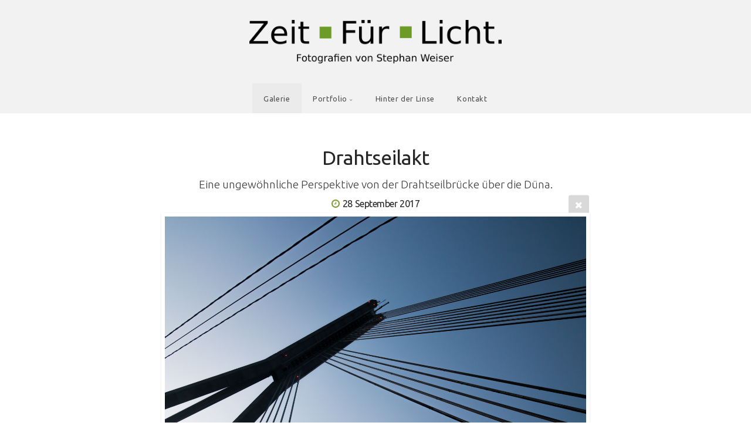

--- FILE ---
content_type: text/html; charset=utf-8
request_url: http://xn--zeitfrlicht-xhb.de/Galerie/urban_IMG_8596/
body_size: 5496
content:
<!DOCTYPE html>
<!-- X3 website by www.photo.gallery -->
<html><head><meta charset="utf-8"><title>Drahtseilakt</title><meta name="description" content="Eine ungewöhnliche Perspektive von der Drahtseilbrücke über die Düna."><meta name="viewport" content="width=device-width, initial-scale=1, shrink-to-fit=no"><link rel="canonical" href="http://www.pixeltanz.net/Galerie/urban_IMG_8596/"><link rel="dns-prefetch" href="//auth.photo.gallery"><link rel="dns-prefetch" href="//cdn.jsdelivr.net"><meta property="og:title" content="Drahtseilakt"><meta property="og:description" content="Eine ungewöhnliche Perspektive von der Drahtseilbrücke über die Düna."><meta property="og:url" content="http://www.pixeltanz.net/Galerie/urban_IMG_8596/"><meta property="og:type" content="website"><meta property="og:updated_time" content="1641152932"><meta property="og:image" content="http://www.pixeltanz.net/content/Galerie/urban_IMG_8596.jpg"><meta property="og:image:type" content="image/jpeg"><meta property="og:image:width" content="1400" /><meta property="og:image:height" content="933" /><link rel="icon" href="/content/custom/favicon/ZFL_favicon_white_font.png"><link href="http://www.pixeltanz.net/feed/" type="application/atom+xml" rel="alternate" title="Atom Feed"><script>
var css_counter = 0;
function imagevue_(){
	css_counter ++;
	if(css_counter === 1) imagevue();
};
function cssFail(){
	css_counter --;
	var l = document.createElement('link');
	l.onload = imagevue_;
	l.rel = 'stylesheet';
	l.id = 'white';
	l.href = '/app/public/css/3.30.1/x3.skin.white.css';
	document.getElementsByTagName('head')[0].appendChild(l);
}
</script><link rel="stylesheet" id="white" href="https://cdn.jsdelivr.net/npm/x3.photo.gallery@3.30.1/css/x3.skin.white.css" onerror="cssFail();"><link rel="stylesheet" href="https://fonts.googleapis.com/css?family=Ubuntu:300,300italic,400,400italic"><style id="default-fonts"><!-- body,h1,h2,h3,h4,h5,h6 {font-family: "Helvetica Neue",Helvetica,Roboto,Arial,sans-serif;} --></style><style id="logo"><!-- .logo {font-size: 2.125em; padding: 1em 0; margin-top: 0em;}.logo > img {width: 430px; } --></style><style id="x3app"></style></head><body class="fa-loading initializing topbar-center white topbar-fixed filled x3-file slug-urban-img-8596 page-galerie-urban-img-8596" data-include=""><div class="x3-loader" title="loading"></div><div class="sb-site-container"><div><header class="header"><div class="nav-wrapper"><nav class="nav"><div class="logo-wrapper"><a href="/" class="logo  logo-image"><img src="/content/custom/logo/ZFL_logo_black_font.png" alt="Zeit Für Licht" /></a></div><ul class="menu slim"><li><a href="/Galerie/" class="needsclick">Galerie</a></li><li class="has-dropdown" data-options="mega:carousel;items:title,amount,preview,description;carousel_amount:3;"><a href="/Portfolio/" class="needsclick node">Portfolio</a><ul class="dropdown"><li data-options="mega:;title:Straßenfotografie;description:;preview:/content/Portfolio/Straßenfotografie/urban_6J3A2622.jpg;amount:60;"><a href="/Portfolio/Straßenfotografie/" class="needsclick">Straßenfotografie</a></li><li data-options="mega:;title:Architektur;description:;preview:/content/Portfolio/Architektur/architektur_IMG_1413.jpg;amount:24;"><a href="/Portfolio/Architektur/" class="needsclick">Architektur</a></li><li data-options="mega:;title:Natur;description:;preview:/content/Portfolio/Natur/natur_6J3A3319.jpg;amount:33;"><a href="/Portfolio/Natur/" class="needsclick">Natur</a></li><li data-options="mega:;title:Formen und Farben;description:;preview:/content/Portfolio/Formen-und-Farben/abstraktes_6J3A2632.jpg;amount:5;"><a href="/Portfolio/Formen-und-Farben/" class="needsclick">Formen und Farben</a></li><li data-options="mega:;title:Luftfahrt;description:;preview:/content/Portfolio/Luftfahrt/aviation_6J3A2411.jpg;amount:7;"><a href="/Portfolio/Luftfahrt/" class="needsclick">Luftfahrt</a></li></ul></li><li><a href="/Hinter-der-Linse/" class="needsclick">Hinter der Linse</a></li><li><a href="/Kontakt/" class="needsclick">Kontakt</a></li></ul></nav></div></header><main class="main" id="content"><div class="pagenav pagenav-static"><a href="../urban_IMG_8605/" class="pagenav-link pagenav-prev"><span class="pagenav-text">abendlicher Verkehr in Riga</span></a><a href="../architektur_IMG_8563/" class="pagenav-link pagenav-next"><span class="pagenav-text">Fernsehturm Riga</span></a></div><div class="module row file gallery"><div data-options="caption:" class="images clearfix context small-12 medium-10 large-8 small-centered columns narrower text-center frame x3-hover-icon-primary"><h1 class="title">Drahtseilakt</h1><h2 class="subheader">Eine ungewöhnliche Perspektive von der Drahtseilbrücke über die Düna.</h2><h6 class="date"><time itemprop="dateCreated" datetime="2017-09-28T18:18:11+02:00">28 September 2017</time></h6><a href="/Galerie/" class="file-back"></a><div class="gallery"><a class="item img-link item-link x3-popup" data-exif="&#x7B;&quot;aperture&quot;&#x3A;&quot;f&#x5C;&#x2F;4.0&quot;,&quot;focal_length&quot;&#x3A;24,&quot;exposure&quot;&#x3A;&quot;1&#x5C;&#x2F;100&quot;,&quot;model&quot;&#x3A;&quot;Canon&#x20;EOS&#x20;70D&quot;&#x7D;" id="image-urban-img-8596" data-width="1400" data-height="933" href="/Galerie/urban_IMG_8596/" data-image="/content/Galerie/urban_IMG_8596.jpg" data-title="Drahtseilakt" data-description="Eine ungewöhnliche Perspektive von der Drahtseilbrücke über die Düna." data-date="28 September 2017"><figure><div class="image-container" style="padding-bottom:66.642857142857%;"><img data-src="/content/Galerie/urban_IMG_8596.jpg" alt="Drahtseilakt"></div></figure></a></div><div class="file-exif"><div class="row file-exif-aperture"><div class="small-6 columns file-exif-key"><span>Aperture</span></div><div class="small-6 columns file-exif-value styled">f/4.0</div></div><div class="row file-exif-focal_length"><div class="small-6 columns file-exif-key"><span>Focal Length</span></div><div class="small-6 columns file-exif-value styled">24</div></div><div class="row file-exif-exposure"><div class="small-6 columns file-exif-key"><span>Exposure</span></div><div class="small-6 columns file-exif-value styled">1/100</div></div><div class="row file-exif-model"><div class="small-6 columns file-exif-key"><span>Model</span></div><div class="small-6 columns file-exif-value styled">Canon EOS 70D</div></div></div></div></div></main></div></div><footer class="footer"><div class="icon-buttons hover-color hover-title"><a href="https://www.facebook.com/imagevue"></a><a href="https://twitter.com/imagevue"></a><a href="https://www.photo.gallery" data-icon="asterisk" data-color="#78A64F" title="X3 Photo Gallery"></a><a href="/Kontakt/" title="Contact me"></a></div><p>&copy; 2022 <a href="/">www.pixeltanz.net</a></p><p class="x3-footer-link"><span data-nosnippet>X3 Image Gallery CMS by <a href="https://www.photo.gallery">www.photo.gallery</a></span></p></footer><script>
var x3_settings = {"title":null,"label":null,"description":null,"date":null,"image":null,"seo":{"title":null,"description":null,"keywords":null,"robots":null},"link":{"url":null,"target":"auto","width":600,"height":500,"content":false,"popup_class":null},"menu":{"items":null,"type":"normal","width":320,"hide":false,"hide_children":false,"hide_children_mobile":false,"limit":0,"click_toggle":false,"nolink":false,"list":null,"carousel_amount":3,"carousel_items":"title,amount,preview,description","data_items":"contactform,hr,icon-buttons","crop":{"enabled":true,"crop":[3,2]},"classes":null},"body":null,"layout":{"items":"context,folders,gallery","disqus":false,"classes":null,"width":"wide"},"context":{"items":"title,description,content","hide":false,"text_align":"context-left-header-center","classes":null,"width":"narrower","crop":{"enabled":true,"crop":[2,1]},"caption":{"enabled":false,"items":"title,date","hover":false,"align":"caption-bottom-left"}},"folders":{"hide":false,"items":"title","width":"width-default","sortby":"custom","sort":"asc","title_size":"small","assets":null,"text_align":"module-center","classes":"frame","limit":0,"split":{"enabled":false,"ratio":6,"invert":true},"crop":{"enabled":false,"crop":[3,2]},"caption":{"enabled":false,"items":"description","hover":false,"align":"caption-bottom-left"},"tooltip":{"enabled":false,"items":"title,description"},"layout":"justified","vertical":{"scrollnav":true,"horizontal_rule":true},"grid":{"use_width":false,"columns":"3,2,1","column_width":300,"space":-1},"justified":{"row_height":300,"space":10,"small_disabled":true},"columns":{"use_width":true,"column_width":300,"columns":3,"space":-1},"carousel":{"use_height":false,"amount":3,"target_height":300,"margin":1,"lazy":true,"interval":0,"show_timer":true,"background":false,"nav":true,"tabs":false,"tabs_position":"top","loop":true}},"gallery":{"hide":false,"items":"preview","width":"width-default","assets":null,"text_align":"module-center","classes":"frame,hover","sortby":"date","sort":"asc","title_size":"normal","limit":0,"clickable":true,"split":{"enabled":false,"ratio":6,"invert":true},"crop":{"enabled":false,"crop":[3,2]},"caption":{"enabled":false,"items":"title","hover":false,"align":"caption-bottom-left"},"tooltip":{"enabled":false,"items":"title,description"},"layout":"justified","vertical":{"scrollnav":true,"horizontal_rule":true},"grid":{"use_width":false,"columns":"3,2,1","column_width":300,"space":-1},"justified":{"row_height":300,"space":10,"small_disabled":false},"columns":{"use_width":true,"column_width":300,"columns":3,"space":-1},"slideshow":{"background":false,"menu_style":"menu-absolute-20","button_down":false,"button_down_remove":true,"hide_context":false,"hide_footer":false,"height":"100%","ratio":null,"nav":"none","fit":"cover","transition":"slide","transition_mobile_slide":true,"duration":500,"captions":false,"captions_hover":false,"loop":false,"autoplay":false,"interval":4000,"start_fullscreen":false,"toggle_play":true,"fullscreen_button":"auto","arrows":true,"click":true,"stopautoplayontouch":true,"keyboard":true,"swipe":true,"hash":false,"show_timer":true},"carousel":{"use_height":false,"amount":3,"target_height":300,"margin":1,"lazy":true,"interval":0,"show_timer":true,"background":false,"nav":true,"tabs":false,"tabs_position":"top","loop":true},"image":{"title":null,"title_include":"default","description":null,"description_include":"default","link":null,"link_target":"auto","popup_width":600,"popup_height":500},"embed":null},"content":null,"plugins":{"chat":{"x3_control":true,"mobile":false,"load":false},"image_background":{"enabled":false,"src":null,"custom_height":true,"height":"80%","size":"cover","fixed":false,"position":"50% 50%","below_menu":true,"menu_style":"menu-absolute-20","page_meta_title":true,"page_meta_description":true,"page_meta_content":false,"page_meta_scrollfade":true,"button_down":false,"button_down_remove":true,"hide_context":false,"hide_footer":false},"background":{"enabled":false,"src":null,"color":null,"attach":"page","menu_style":null,"fixed":false,"size":"100%","repeat":"repeat","position":"50% 0%"},"video_background":{"src":null,"disable_mobile":false,"poster_mobile":null,"menu_style":"menu-absolute-20","height":100,"autoplay":true,"toggleplay":true,"loop":true,"muted":true,"button_down":false,"button_down_remove":true,"hide_context":false,"hide_footer":false},"fotomoto":{"enabled":false,"store_id":null,"enabled_page":false,"collection":null,"buy_button":true,"buy_button_text":"Buy","buy_button_popup":"mobile","mobile_disabled":true},"audioplayer":{"enabled":false,"autoplay":false,"loop":true,"volume":1,"shuffle":false,"disabled_mobile":true,"folders":true},"disqus":{"image":true},"pagenav":{"hide_root":true,"hide_has_children":false,"position":"fixed-bottom","autohide":true},"cookie_consent":{"enabled":false,"location":true,"inherit_font":true,"message":null,"dismiss":null,"link":null,"href":null},"panorama":{"enabled":false,"index":true,"title":true,"buttons":"deviceorientation,rotate,fullscreen","scene_nav":true,"scene_loop":true,"zoom":"auto","nav":true,"keyboard":true,"lookto_taps":1,"fullscreen_taps":2,"transition":"black","transition_duration":800,"transition_scale":0.0299999999999999988897769753748434595763683319091796875,"auto_open":false,"equirect_preview":true,"equirect_resize":true,"hide_interface":true,"hide_interface_timeout":3000,"show_interface_after_nav":true,"yaw":0,"pitch":0,"fov":1.1999999999999999555910790149937383830547332763671875,"maxres_multiplier":1,"max_vfov":1.75,"max_hfov":0,"pitch_min":-90,"pitch_max":90,"reset_view":true,"autorotate_start":true,"autorotate_restart":false,"autorotate_idlemovement_timeout":2000,"autorotate_speed":0.0299999999999999988897769753748434595763683319091796875,"flat_tile_size":512,"flat_url_format":"l{z}/{y}/l{z}_{y}_{x}.jpg","flat_zero_padding":0,"flat_index_start":0,"flat_pin_levels":2}},"accounts":{"disqus_shortname":null},"style":{"styler":false,"layout":{"layout":"topbar-center","fixed":"topbar-fixed","wide":false,"overlay":true},"skin":{"skin":"white","primary_color":"#7c9834","clear":"filled"},"font":{"font":"Ubuntu:300,300italic,400,400italic|subheader:300|paragraph:300"},"logo":{"enabled":true,"use_image":true,"title":"Zeit Für Licht","logo_3d":true,"logo_3d_synch":true,"link":null}},"settings":{"diagnostics":false,"cdn_core":true,"preload":"auto","lang":"en","auto_lang":true,"pagenav":true,"cdn_files":null,"base_url":null,"date_format":"timeago","timeago_locales":true,"hide_images":"none","prevent_context":false,"sitemap":true,"feed":true,"menu_manual":false,"menu_super":false,"menu_disabled":false,"image_noindex":false},"popup":{"enabled":true,"auto_open":false,"click":"prev_next","transition":"glide","transition_custom":{"opacity":0.1000000000000000055511151231257827021181583404541015625,"x":0,"y":0,"rotate":-90,"scale":0.8000000000000000444089209850062616169452667236328125,"easing":"easeOutElastic","duration":1000},"history":true,"loop":true,"zoomEl":true,"downloadEl":false,"shareEl":true,"playEl":true,"play_interval":5,"play_transition":"inherit","captionEl":true,"hide_caption":false,"caption_transition":true,"caption_style":"block","caption_align":"center-left","caption":{"title":true,"title_from_name":false,"filename":false,"filename_ext":false,"description":true,"date":false,"exif":true,"exif_items":"aperture,focal_length,exposure,model","download":false,"download_text":"Download","map":false,"map_text":"Map"},"bgOpacity":0.9499999999999999555910790149937383830547332763671875,"bg_color":"#000","bg_image":false},"toolbar":{"enabled":true,"enabled_mobile":false,"share_hover":true,"share_click":true,"show_label":true,"auto_hide":true,"overlay_fun":true,"top":65,"side":"auto","addthis":false,"items":"{\r\n  \"items\": [\r\n    {\r\n      \"id\": \"share\",\r\n      \"icon\": \"share\",\r\n      \"label\": \"Share\"\r\n    },\r\n    {\r\n      \"id\": \"facebook\",\r\n      \"icon\": \"facebook\",\r\n      \"label\": \"Share on Facebook\",\r\n      \"url\": \"https://www.facebook.com/sharer/sharer.php?u={{url}}\"\r\n    },\r\n    {\r\n      \"id\": \"twitter\",\r\n      \"icon\": \"twitter\",\r\n      \"label\": \"Tweet\",\r\n      \"url\": \"https://twitter.com/intent/tweet?text={{text}}&url={{url}}\"\r\n    },\r\n    {\r\n      \"id\": \"pinterest\",\r\n      \"icon\": \"pinterest-p\",\r\n      \"label\": \"Pin it\",\r\n      \"url\": \"http://www.pinterest.com/pin/create/button/?url={{url}}&media={{image_url}}&description={{text}}\"\r\n    },\r\n    {\r\n      \"id\": \"linkedin\",\r\n      \"icon\": \"linkedin\",\r\n      \"label\": \"Share on Linkedin\",\r\n      \"url\": \"http://www.linkedin.com/shareArticle?mini=true&url={{url}}&title={{text}}\",\r\n      \"display\": \"overlay\"\r\n    },\r\n    {\r\n      \"id\": \"vkontakte\",\r\n      \"icon\": \"vk\",\r\n      \"label\": \"Share on vKontakte\",\r\n      \"url\": \"http://vk.com/share.php?url={{url}}\",\r\n      \"display\": \"overlay\"\r\n    },\r\n    {\r\n      \"id\": \"tumblr\",\r\n      \"icon\": \"tumblr\",\r\n      \"label\": \"Share on Tumblr\",\r\n      \"url\": \"http://www.tumblr.com/share?v=3&u={{url}}&t={{text}}&s=\",\r\n      \"display\": \"overlay\"\r\n    },\r\n    {\r\n      \"id\": \"mailto\",\r\n      \"icon\": \"envelope\",\r\n      \"label\": \"Share by Email\",\r\n      \"url\": \"mailto:?subject={{text}}&body=Hi,%0D%0A%0D%0A{{description}}%0D%0A{{url}}\",\r\n      \"color\": \"#00bcf2\",\r\n      \"display\": \"overlay|popup\"\r\n    },\r\n    {\r\n      \"id\": \"comment\",\r\n      \"icon\": \"comment\",\r\n      \"label\": \"Post Comment\"\r\n    },\r\n    {\r\n      \"id\": \"download\",\r\n      \"icon\": \"download\",\r\n      \"label\": \"Download\",\r\n      \"url\": \"{{raw_image_url}}\"\r\n    }\r\n  ]\r\n}"},"x":2,"userx":false,"x3_version":"3.30.1","site_updated":1670708369,"site_json":false,"path":""};
var x3_page = {"title":"Drahtseilakt","description":"Eine ungewöhnliche Perspektive von der Drahtseilbrücke über die Düna.","type":"file","id":"p309ebd","permalink":"/Galerie/urban_IMG_8596/","canonical":"http://www.pixeltanz.net/Galerie/urban_IMG_8596/","file_path":"/content/Galerie/urban_IMG_8596.jpg","preview_image_full":"http://www.pixeltanz.net/content/Galerie/urban_IMG_8596.jpg"};
function jsFail(){
	var s = document.createElement('script');
	s.type = 'text/javascript';
	s.onload = imagevue_;
	s.src = '/app/public/js/3.30.1/x3.min.js';
	document.getElementsByTagName('head')[0].appendChild(s);
}
</script><script src="https://cdn.jsdelivr.net/npm/jquery@3.5.1/dist/jquery.min.js"></script><script src="https://cdn.jsdelivr.net/npm/animejs@3.2.1/lib/anime.min.js"></script><script src="https://cdn.jsdelivr.net/npm/velocity-animate@1.0.1/velocity.min.js"></script><script src="https://cdn.jsdelivr.net/npm/velocity-animate@1.0.1/velocity.ui.min.js"></script><script src="https://cdn.jsdelivr.net/npm/string@3.3.3/dist/string.min.js"></script><script src="https://cdn.jsdelivr.net/npm/x3.photo.gallery@3.30.1/js/x3.min.js" onerror="jsFail()" onload="imagevue_();"></script></body></html>
<!-- X3 website by www.photo.gallery -->